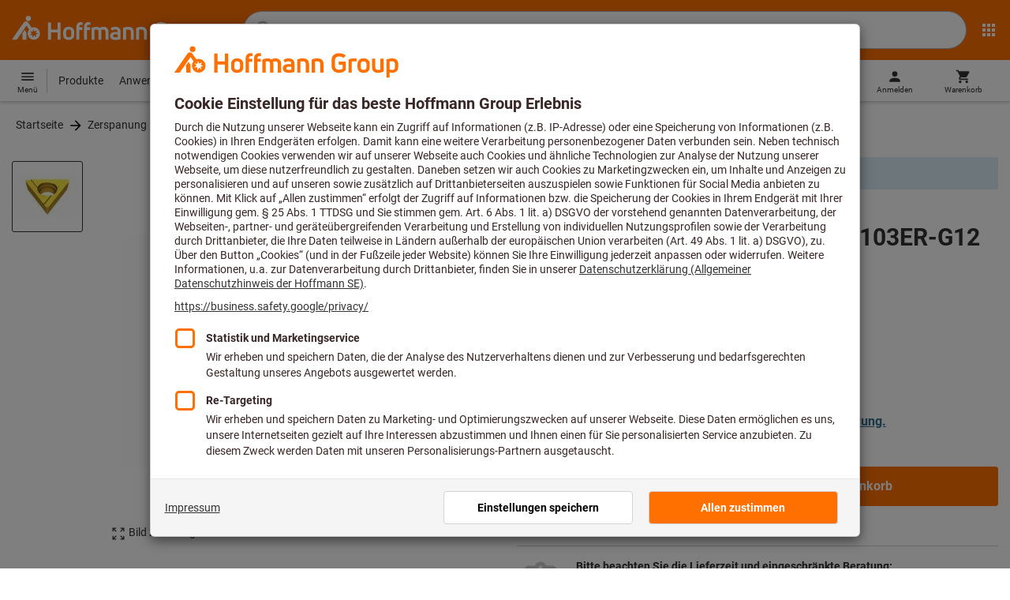

--- FILE ---
content_type: text/javascript
request_url: https://www.hoffmann-group.com/_ui/static/js-built/module/AddToCartValidation-52ad94f7b0.js
body_size: 713
content:
System.register([],function(t){"use strict";return{execute:function(){t({hideErrorMessagesForAddToArticleListValidation:m,hideErrorMessagesForAddToCartButton:A,validateAddToArticleListButton:g,validateAddToCartButton:v});const e=".js-configField",r=".disabledChooseConfiguration",n=".disabledInvalidConfiguration",i="errorMessage";function a(t){return $("#"+t.attr("id")+"-button")}var s={checkConfiguration:function(t=!0){let n=!1;return $(e).each(function(){const t=$(this);if(null==t.val()||""===t.val())if(t.is(":visible"))t.addClass(i),n=!0;else{let e=a(t);e.length&&(t.addClass(i),e.addClass(i),n=!0)}}),n&&t&&($(r).show(),$(".inTheCart").hide()),n},checkForInvalidConfiguration:function(t=!0){let r=!1;return $(e).each(function(){const t=$(this),e=t.data("inputType");if(e&&function(t,e){const r=t.val(),n=t.attr("maxLength");return!!(n&&""!==n&&r.length>n)||"number"===e&&isNaN(r)}(t,e))if(t.is(":visible"))t.addClass(i),r=!0;else{let e=a(t);e.length&&(e.addClass(i),t.addClass(i),r=!0)}}),r&&t&&($(n).show(),$(".inTheCart").hide()),r},hideErrorMessages:function(){$(e).each(function(){$(this).removeClass(i);let t=a($(this));t.length&&t.removeClass(i)}),$(r).hide(),$(n).hide()}};function o(t){return $(t).closest(".add_to_cart_form").find(".js-qtyField")}function d(t,e){u(t),e&&function(t){$(".disabledCheckOrderAmount").show(),$(".inTheCart").hide(),$(t).addClass("errorMessage")}(t)}function l(t){return parseInt($(o(t)).val(),10)}function u(t){$(o(t)).addClass("errorMessage")}var c={minOrderQuantityNotReached:function(t,e=!0){let r=l(t)<function(t){let e=$(o(t)).attr("min");return parseInt(e||1,10)}(t);return r&&d(t,e),r},highlightQtyFieldAnd:u,orderQuantityIntervalNotMatched:function(t,e=!0){let r=l(t)%function(t){let e=$(o(t)).attr("step");return parseInt(e||1,10)}(t)!==0;return r&&d(t,e),r}};const h=".js-qtyField",f=".disabledCheckOrderAmount",C=".inTheCart";function g(t,e,r="errorMessage",n=!0,i=!0){(i&&!0!==e.data("isOrderable")||c.minOrderQuantityNotReached(e,n)||c.orderQuantityIntervalNotMatched(e,n)||s.checkConfiguration(n)||s.checkForInvalidConfiguration(n)||function(t){return!$(t).closest("form")[0].checkValidity()}(e))&&t.addClass(r)}function v(t){g(t,t)}function m(t,e,r="errorMessage"){t.removeClass(r),M(e)}function A(t){t.removeClass("errorMessage"),$(C).show(),M(t)}function M(t){var e;$(f).hide(),(e=t,$(e).closest(".add_to_cart_form").find(h)).removeClass("errorMessage"),s.hideErrorMessages()}t("default",{validateAddToCartButton:v,hideErrorMessagesForAddToCartButton:A,validateAddToArticleListButton:g,hideErrorMessagesForAddToArticleList:m})}}});
//# sourceMappingURL=AddToCartValidation.js.map
